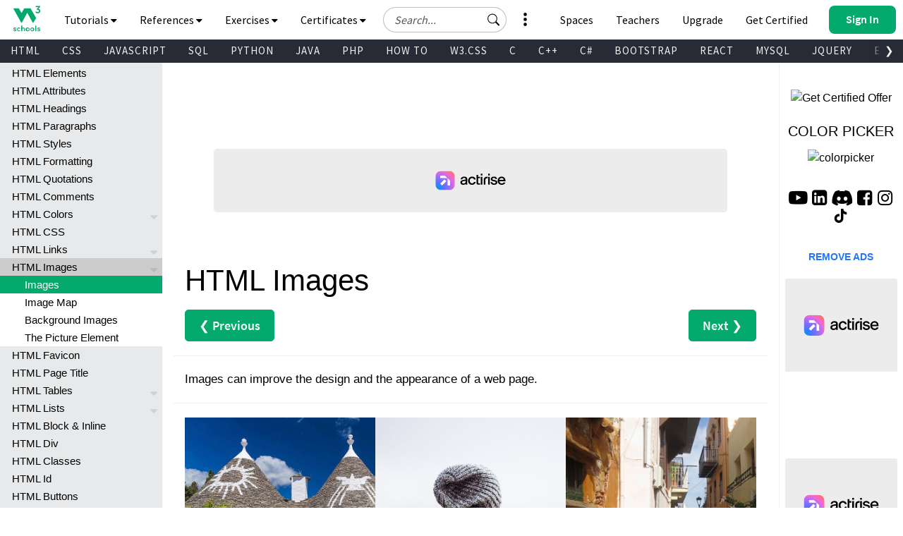

--- FILE ---
content_type: application/javascript
request_url: https://www.w3schools.com/htmL/xrcise_images.js
body_size: 11
content:
qobjects = [
  {
    question: "What is a correct HTML element for adding an image?",
    options: [
      "The <code class='w3-codespan'>&lt;image&gt;</code> element",
      "The <code class='w3-codespan'>&lt;img&gt;</code> element",
      "The <code class='w3-codespan'>&lt;media&gt;</code> element"
    ],
    correct: 1
  },
  {
    fillintheblanks: "exercise_html_images1.htm"
  },
  {
    fillintheblanks: "exercise_html_images2.htm"
  },
  {
    fillintheblanks: "exercise_html_images3.htm"
  },
  {
    fillintheblanks: "exercise_html_images4.htm"
  },
  {
    fillintheblanks: "exercise_html_images5.htm"
  },
  {
    fillintheblanks: "exercise_html_images6.htm"
  }
]